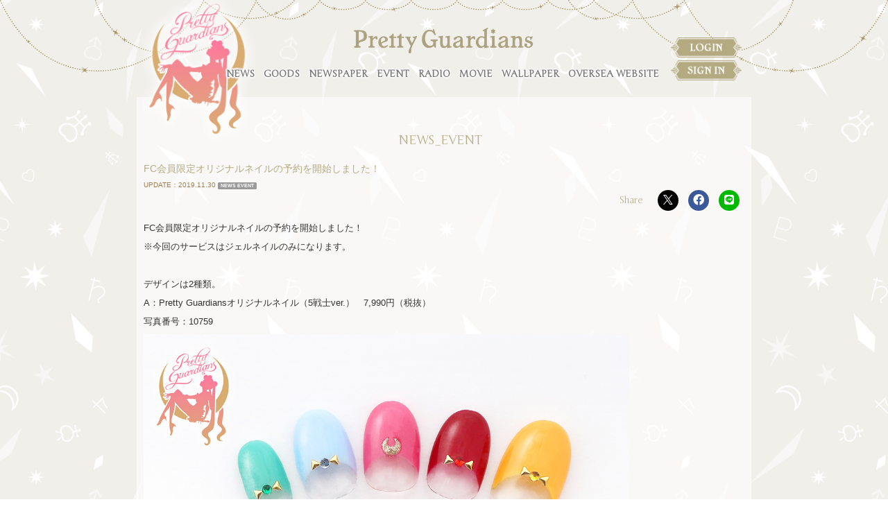

--- FILE ---
content_type: text/html; charset=utf-8
request_url: https://prettyguardians.com/contents/280725
body_size: 6549
content:
<!DOCTYPE html>
<html class="ja">

	<head prefix="og: http://ogp.me/ns# fb: http://ogp.me/ns/fb#">
		<meta charset="utf-8">
		<title>FC会員限定オリジナルネイルの予約を開始しました！ | 「美少女戦士セーラームーン」オフィシャルファンクラブ　Pretty Guardians</title>
		<meta name="pinterest" content="nopin" description="申し訳ございません。ピンを保存することはお断りしております。" />
		<meta name="description" content="「美少女戦士セーラームーン」史上初のファンクラブ&quot;PrettyGuardians&quot;キャラクターたちのお誕生日企画、ミュージカル「美少女戦士セーラームーン」のチケット最速先行販売のご案内など、さまざまなファンクラブ会員限定サービスをお届けします。限定グッズも盛りだくさんです。">
		<meta name="keywords" content="セーラームーン, ファンクラブ, プリティーガーディアンズ, Pretty Guardians, fanclub, FC">
		<meta name="viewport" content="width=device-width, initial-scale=1.0, minimum-scale=1.0, maximum-scale=1.0, user-scalable=no">
		<meta http-equiv="cleartype" content="on">
		<meta content="authenticity_token" name="csrf-param" />
<meta content="uwqtza6kD92NSanpEPa1rwSSRl53Lbx8Ec5ngOlkeEA=" name="csrf-token" />
		<link href="/assets/sailormoon/favicon-24d4b38b3d6803fa592b706be395c8c8.png" rel="shortcut icon" type="image/vnd.microsoft.icon" />
		<link href="/assets/sailormoon/app/application-6b36e39ff48d4d0c590a889577d10dd2.css" media="all" rel="stylesheet" type="text/css" />
		  <script async src="https://www.googletagmanager.com/gtag/js?id=G-GG6DJ3DEMS"></script>
  <script>
    window.dataLayer = window.dataLayer || [];
    function gtag(){dataLayer.push(arguments);}
    gtag('js', new Date());

    gtag('config', 'G-GG6DJ3DEMS');
    gtag('event', 'custom_dimension', {
      'dimension': 'non_member',
      'send_to': 'G-GG6DJ3DEMS',
    });
  </script>

		<link rel="apple-touch-icon-precomposed" href="https://prettyguardians.com/assets/sailormoon/apple-touch-icon.png" type="image/png" />
		<link rel="apple-touch-icon" href="https://prettyguardians.com/assets/sailormoon/apple-touch-icon.png" />
		<meta property="og:site_name" content="「美少女戦士セーラームーン」オフィシャルファンクラブ　Pretty Guardians">
<meta property="og:locale" content="ja_JP">
<meta name="twitter:card" content="summary_large_image">
<meta name="twitter:domain" content="prettyguardians.com">
	<meta property="fb:app_id" content="955922171149336">
	<meta property="og:type" content="article">
	<meta property="og:url" content="https://prettyguardians.com/contents/280725">
	<meta name="twitter:url" content="https://prettyguardians.com/contents/280725">
		<meta property="og:title" content="FC会員限定オリジナルネイルの予約を開始しました！">
		<meta name="twitter:title" content="FC会員限定オリジナルネイルの予約を開始しました！">
			<meta property="og:description" content="FC会員限定オリジナルネイルの予約を開始しました！※今回のサービスはジェルネイルのみになります。デザインは2種類。A：PrettyGuardiansオリジナルネイル（5戦士ver.）　7,990円（税抜）写真番号：10759B：PrettyGuardiansオリジナルネイル...">
			<meta name="twitter:description" content="FC会員限定オリジナルネイルの予約を開始しました！※今回のサービスはジェルネイルのみになります。デザインは2種類。A：PrettyGuardiansオリジナルネイル（5戦士ver.）　7,990円（税抜）写真番号：10759B：PrettyGuardiansオリジナルネイル...">
				<meta property="og:image" content="https://prettyguardians.com/s3/skiyaki/uploads/ckeditor/pictures/240988/content_%E3%82%BF%E3%82%A4%E3%82%A2%E3%83%83%E3%83%9701_%E3%83%AD%E3%82%B4%E5%85%A5__%E6%88%A6%E5%A3%AB.jpg">
				<meta name="twitter:image" content="https://prettyguardians.com/s3/skiyaki/uploads/ckeditor/pictures/240988/content_%E3%82%BF%E3%82%A4%E3%82%A2%E3%83%83%E3%83%9701_%E3%83%AD%E3%82%B4%E5%85%A5__%E6%88%A6%E5%A3%AB.jpg">


		
<link rel="preload" as="script" href="https://www.googletagmanager.com/gtm.js?id=GTM-M3LK3CM">
<script>(function(w,d,s,l,i){w[l]=w[l]||[];w[l].push({'gtm.start':
new Date().getTime(),event:'gtm.js'});var f=d.getElementsByTagName(s)[0],
j=d.createElement(s),dl=l!='dataLayer'?'&l='+l:'';j.async=true;j.src=
'https://www.googletagmanager.com/gtm.js?id='+i+dl;f.parentNode.insertBefore(j,f);
})(window,document,'script','dataLayer','GTM-M3LK3CM');</script>
			<link href="/assets/app/application_list_share_btns-a54ca8ea691b31d3c5c254d32498b5e4.css" media="all" rel="stylesheet" type="text/css" />

	</head>

	<body id="contents" class="show">
		
<noscript><iframe src="https://www.googletagmanager.com/ns.html?id=GTM-M3LK3CM" height="0" width="0" style="display:none;visibility:hidden"></iframe></noscript>

			<script src="https://www.google.com/recaptcha/api.js" type="text/javascript"></script>
		<div id="header">
			<div class="container">
				<div class="row">
					<div id="site-logo" class="hidden-xs">
						<div class="clearfix img-responsive">
							<a href="/"><img alt="Logo" src="/assets/sailormoon/logo-6080ff9a4eeab5af1c67b965ff677e67.png" /></a>
						</div>
					</div>
					<div id="site-title" class="col-xs-12">
						<div class="text-center hidden-xs">
							<a href="/"><img alt="Title" class="title-img" src="/assets/sailormoon/title-69e877969e025201fff0b0263c6171f8.png" /></a>
						</div>
						<div class="text-center visible-xs">
							<a href="/"><img alt="Title-xs" class="title-img-xs" src="/assets/sailormoon/title-xs-16265fd92c17c658b7af360478194648.png" /></a>
						</div>
					</div>
					<div class="overlay" id="js__overlay"></div>
					<!-- スライドメニュー -->
					<nav class="side-menu visible-xs">
						<ul class="auth-menu list-inline row">
									<li class="col-xs-6"><a href="/signin"><img alt="Login" class="img-responsive" src="/assets/sailormoon/login-1bf9c8503e6def26ee67ff413c8b6d0d.png" /></a></li>
									<li class="col-xs-6"><a href="/signup"><img alt="Signin" class="img-responsive" src="/assets/sailormoon/signin-e22924762390dae962902cf119f160fe.png" /></a></li>
						</ul>
						<div class="menu-free">
							<h2>MENU</h2>
							<ul class="list-unstyled">
								<li><a href="/contents/news">NEWS</a></li>
								<li>
										<a href="/signin">GOODS</a>
								</li>
								<li><a href="/pages/newspaper">NEWSPAPER</a></li>
								<li><a href="/contents/event">EVENT</a></li>
								<li><a href="/movies/categories/radio">RADIO</a></li>
								<li><a href="/movies/categories/movie">MOVIE</a></li>
								<li><a href="/photos/wallpaper">WALLPAPER</a></li>
								<li><a href="https://overseas.prettyguardians.com/" target="_blank">OVERSEA WEBSITE</a></li>
							</ul>
						</div>
					</nav>
					<!-- 開閉用ボタン -->
					<input id="menu" type="checkbox" name="menu" class="hidden-check-box hidden visible-xs col-xs-2"/>
					<label for="menu" class="menu-icon side-menu-btn visible-xs" id="js__sideMenuBtn"></label>
				</div>
				<div id="nav">
					<ul class="list-inline hidden-xs text-center">
						<li><a href="/contents/news">NEWS</a></li>
						<li>
								<a href="/signin">GOODS</a>
						</li>
						<li><a href="/pages/newspaper">NEWSPAPER</a></li>
						<li><a href="/contents/event">EVENT</a></li>
						<li><a href="/movies/categories/radio">RADIO</a></li>
						<li><a href="/movies/categories/movie">MOVIE</a></li>
						<li><a href="/photos/wallpaper">WALLPAPER</a></li>
						<li><a href="https://overseas.prettyguardians.com/" target="_blank">OVERSEA WEBSITE</a></li>
					</ul>
					<div id="site-signin">
						<ul class="auth-menu hidden-xs">
									<li><a href="/signin"><img alt="Login" src="/assets/sailormoon/login-1bf9c8503e6def26ee67ff413c8b6d0d.png" /></a></li>
									<li><a href="/signup"><img alt="Signin" src="/assets/sailormoon/signin-e22924762390dae962902cf119f160fe.png" /></a></li>
						</ul>
					</div>
				</div>
			</div>
		</div>

		<div id="content" class="container">
				
	<div class="show-details">
		<div class="corner-title text-center">
			<h2>NEWS_EVENT</h2>
		</div>
		<div id="contents-show" class="details">
			<div class="title"><h3>FC会員限定オリジナルネイルの予約を開始しました！</h3></div>
			<div class="meta">
				<span class="time"><span>UPDATE</span>2019.11.30</span>
				<span class="label label-default news event">NEWS EVENT</span>
			</div>
			<div class="social-list-wrapp ">
	<ul class="social-list list-unstyled">
		<li class="social-list-item item-twitter">
			<a href="//twitter.com/intent/tweet?text=FC会員限定オリジナルネイルの予約を開始しました！&amp;url=https://prettyguardians.com/contents/280725" class="share-x" title="Twitterでシェア" data-hashtags="" target="_blank">
				<svg class="icon-x" width="16" height="16" viewBox="0 0 16 16" fill="none" xmlns="http://www.w3.org/2000/svg">
					<defs>
						<style>.icon-x-cls-1{fill:#ffffff;}</style>
					</defs>
					<g>
						<path d="M9.31264 6.77143L15.1379 0H13.7575L8.69942 5.87954L4.65953 0H0L6.10911 8.8909L0 15.9918H1.38049L6.72197 9.78279L10.9884 15.9918H15.6479L9.3123 6.77143H9.31264ZM7.42187 8.96923L6.8029 8.0839L1.87789 1.03921H3.99824L7.97277 6.7245L8.59175 7.60983L13.7582 14.9998H11.6378L7.42187 8.96957V8.96923Z" class="icon-x-cls-1"/>
					</g>
				</svg>
			</a>
		</li>
		<li class="social-list-item item-facebook">
			<a href="//www.facebook.com/sharer/sharer.php?u=https%3A%2F%2Fprettyguardians.com%2Fcontents%2F280725&amp;src=sdkpreparse" class="share-facebook fb-xfbml-parse-ignore" target="_blank">
				<i class="fab fa-facebook-f"></i>
			</a>
		</li>
		<li class="social-list-item item-line">
			<a href="//line.me/R/msg/text/?FC会員限定オリジナルネイルの予約を開始しました！%0Ahttps://prettyguardians.com/contents/280725" class="share-line" target="_blank" title="LINEに送る">
				<i class="fab fa-line"></i>
			</a>
		</li>
	</ul>
</div>



			<div class="body"><p>FC会員限定オリジナルネイルの予約を開始しました！</p>

<p>※今回のサービスはジェルネイルのみになります。</p>

<p>&nbsp;</p>

<p>デザインは2種類。</p>

<p>A：Pretty&nbsp;Guardiansオリジナルネイル（5戦士ver.）　7,990円（税抜）</p>

<p>写真番号：10759</p>

<p><img alt="" src="/s3/skiyaki/uploads/ckeditor/pictures/240988/content_%E3%82%BF%E3%82%A4%E3%82%A2%E3%83%83%E3%83%9701_%E3%83%AD%E3%82%B4%E5%85%A5__%E6%88%A6%E5%A3%AB.jpg" style="width: 700px; height: 525px;" /></p>

<p>&nbsp;</p>

<p>B：Pretty&nbsp;Guardiansオリジナルネイル（プリンセス・セレニティver.）&nbsp;7,990円（税抜）</p>

<p>写真番号：10758</p>

<p><img alt="" src="/s3/skiyaki/uploads/ckeditor/pictures/240987/content_%E3%82%BF%E3%82%A4%E3%82%A2%E3%83%83%E3%83%9702_%E3%83%AD%E3%82%B4%E5%85%A5__%E3%82%BB%E3%83%AC%E3%83%8B%E3%83%86%E3%82%A3.jpg" style="width: 700px; height: 525px;" /></p>

<p>&nbsp;</p>

<p>&nbsp;【期間】</p>

<p>2019年12月1日（土）～12月31日（火）</p>

<p>※年末年始の営業日は各店により異なりますので、ご注意ください。</p>

<p>※年末年始の営業日については、12月以降公式HPにてご確認ください。</p>

<p>&nbsp;</p>

<p>【場所】</p>

<p>全国のFASTNAIL</p>

<p><u><a href="http://www.fastnail.jp/">http://www.fastnail.jp/</a></u></p>

<p>※NAIL&nbsp;FLAPS上野店、PLUS新宿店、LOCO昭島店、LOCO東大和店、PLUS横浜店、PLUS大宮店は対象外となりますので、ご了承ください。</p>

<p>&nbsp;</p>

<p>【営業時間】</p>

<p>&nbsp;各店舗に準ずる</p>

<p>&nbsp;</p>

<p>【予約方法】</p>

<p>FASTNAIL会員でない方は、まずこちらのURLより簡単な会員登録をお願い致します。</p>

<p><u><a href="https://fastnail.town/login">https://fastnail.town/login</a></u></p>

<p>※会員登録後、ログイン状態のまま、下記希望デザインのURLをクリックしご予約をお願い致します。</p>

<p>&nbsp;</p>

<p>下記URLより希望デザインのご予約をお願い致します。</p>

<p>A：Pretty&nbsp;Guardiansオリジナルネイル（5戦士ver.）</p>

<p><u><a href="https://fastnail.town/search?keyword=10759">https://fastnail.town/search?keyword=10759</a></u></p>

<p>B：Pretty&nbsp;Guardiansオリジナルネイル（プリンセス・セレニティver.）</p>

<p><u><a href="https://fastnail.town/search?keyword=10758">https://fastnail.town/search?keyword=10758</a></u></p>

<p>&nbsp;</p>

<p><span style="font-size: 18px;"><span style="color: #FF0000;">ご予約（施術）できる期間は12/1（日）～12/31（火）です。</span></span></p>

<p>※システムの都合上、上記期間以降もご予約ができる仕様になっておりますが、ご予約は上記期間のみの受付となります。</p>

<p>　万が一、上記期間外のご予約をされた際はデザイン変更のお願いをする場合がございます。予めご了承ください。</p>

<p>&nbsp;</p>

<p>※ご予約当日は受付で会員証もしくはマイページのご提示をお願いします。</p>

<p>※お時間になってもご連絡が無い場合、施術できない可能性があります。</p>

<p>&nbsp;</p>

<p>≪ご注意事項≫</p>

<p>・施術をお受けいただくのは、お申し込みをされたご本人様に限らせていただきます。</p>

<p>・予約時間を過ぎますと、施術を受けられない可能性がございます。予約店舗にご確認下さいませ。</p>

<p>・フットネイルは受け付けておりません。</p>

<p>・マニキュア、ハードジェル、アクリル、チップなどソフトジェル以外のオフがある場合は別途オフ料金が掛かります。</p>
</div>
		</div>
	</div>


		</div>

		<div id="footer">
			<div class="footer-bar"></div>
			<div class="sns-link">
					<div class="social-links-wrapp social_link">
		<ul class="social-links list-unstyled">
				<li class="social-links-item">
					<a href="https://twitter.com/sailormoon30th_" aria-label="関連サイト X（twitter）" itemprop="url" rel="noreferrer" target="_blank">
								<svg class="shared-icon-x" width="16" height="16" viewBox="0 0 16 16" fill="none" xmlns="http://www.w3.org/2000/svg">
	<defs>
		<style>.shared-icon-x-cls01{fill:#ffffff;}</style>
	</defs>
	<title>X (twitter)</title>
	<g>
		<path d="M9.31264 6.77143L15.1379 0H13.7575L8.69942 5.87954L4.65953 0H0L6.10911 8.8909L0 15.9918H1.38049L6.72197 9.78279L10.9884 15.9918H15.6479L9.3123 6.77143H9.31264ZM7.42187 8.96923L6.8029 8.0839L1.87789 1.03921H3.99824L7.97277 6.7245L8.59175 7.60983L13.7582 14.9998H11.6378L7.42187 8.96957V8.96923Z" class="shared-icon-x-cls01" />
	</g>
</svg>
</a>				</li>
		</ul>
	</div>

			</div>
			<div class="footer-menu text-center">
				<ul class="list-inline clearfix">
					<li><a href="/about/membership">当サイトについて</a></li>
					<li><a href="/about/account">アカウントについて</a></li>
						<li><a href="/about/payment">お支払いについて</a></li>
					<li><a href="/about/terms">利用規約</a></li>
					<li><a href="/about/privacy">個人情報保護方針</a></li>
						<li><a href="/about/law">特定商取引法に基づく表示</a></li>
					<li><a href="/about/environment">推奨環境</a></li>
					<li><a href="/help">よくあるご質問</a></li>
				</ul>
			</div>
			<div class="container text-center footer-text">
				<p>掲載されているすべてのコンテンツ<br class="visible-xs">(記事、画像、音声データ、映像データ等)の無断転載を禁じます。</p>
				<p class="copyright">&copy; Naoko Takeuchi<br> Powered by <a href="https://skiyaki.com/">SKIYAKI Inc.</a></p>
			</div>
		</div>

		<!-- site_code=sailormoon -->
		<script src="/assets/sailormoon/app/application-4eba97ca6461ff02115526de56a469b9.js" type="text/javascript"></script>
		<script src="https://ajaxzip3.github.io/ajaxzip3.js" charset="UTF-8"></script>
		<script src="/assets/app/application_select_payment_type_form-47814d8c24b71831ca96a6510e21ddd9.js" type="text/javascript"></script>
		<script src="https://d.line-scdn.net/r/web/social-plugin/js/thirdparty/loader.min.js" async="async" defer="defer"></script>
		<script async src="//platform.twitter.com/widgets.js" charset="utf-8"></script>
		
<div id="fb-root"></div>
<script async defer crossorigin="anonymous" src="//connect.facebook.net/ja_JP/sdk.js#xfbml=1&version=v24.0&appId=955922171149336"></script>

		<script type="text/javascript">
			(function () {
				var tagjs = document.createElement("script");
				var s = document.getElementsByTagName("script")[0];
				tagjs.async = true;
				tagjs.src = "//s.yjtag.jp/tag.js#site=8yWlcHx";
				s.parentNode.insertBefore(tagjs, s);
			}());
		</script>

		<noscript>
			<iframe src="//b.yjtag.jp/iframe?c=8yWlcHx" width="1" height="1" frameborder="0" scrolling="no" marginheight="0" marginwidth="0"></iframe>
		</noscript>

		
		

	</body>
</html>


--- FILE ---
content_type: text/css
request_url: https://prettyguardians.com/assets/app/application_list_share_btns-a54ca8ea691b31d3c5c254d32498b5e4.css
body_size: 476
content:
.social-list-wrapp{display:-webkit-box;display:flex;-webkit-flex-wrap:wrap;flex-wrap:wrap;-webkit-flex-wrap:wrap;justify-content:flex-end;-webkit-box-align:center;align-items:center}.social-list-wrapp::before{content:"Share";margin-right:14px}.social-list-wrapp .social-list{display:-webkit-box;display:flex;-webkit-flex-wrap:wrap;flex-wrap:wrap;-webkit-align-items:flex-start;align-items:flex-start}.social-list-wrapp .social-list li{margin-bottom:7px;padding:0 7px}.social-list-wrapp .social-list li img,.social-list-wrapp .social-list li iframe{vertical-align:bottom}.social-list-wrapp .social-list li i{font-size:1.6rem}.social-list-wrapp .social-list li .icon-x{height:14px;width:auto}.social-list-wrapp .social-list li a:not(.btn){background-color:#d3d3d3;color:#fff;display:inline-block;height:30px;line-height:32px;text-align:center;width:30px;border-radius:50%;box-shadow:0 0 0 1px rgba(255,255,255,0.3);transition:transform 0.3s}.social-list-wrapp .social-list li a:not(.btn):hover{transform:scale(1.1)}.social-list-wrapp .social-list li a:not(.btn).share-x{background-color:#000}.social-list-wrapp .social-list li a:not(.btn).share-x .icon-x-cls-1{fill:#fff}.social-list-wrapp .social-list li a:not(.btn).share-facebook{background-color:#3b5998}.social-list-wrapp .social-list li a:not(.btn).share-line{background-color:#00b900}
